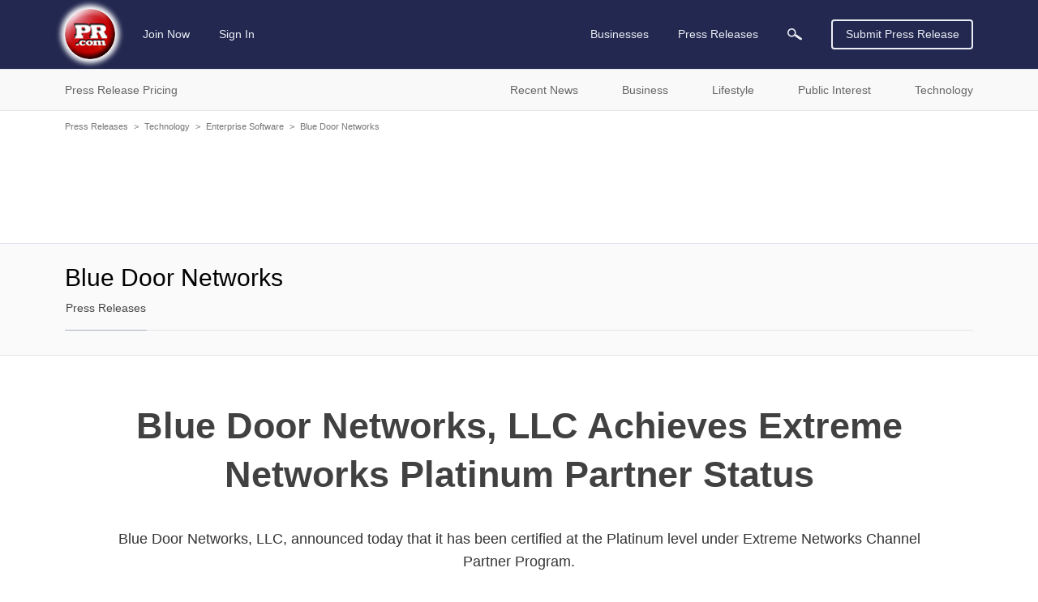

--- FILE ---
content_type: text/html; charset=utf-8
request_url: https://www.google.com/recaptcha/api2/aframe
body_size: 266
content:
<!DOCTYPE HTML><html><head><meta http-equiv="content-type" content="text/html; charset=UTF-8"></head><body><script nonce="uXuasd5JUSuOdI5Zb60rSg">/** Anti-fraud and anti-abuse applications only. See google.com/recaptcha */ try{var clients={'sodar':'https://pagead2.googlesyndication.com/pagead/sodar?'};window.addEventListener("message",function(a){try{if(a.source===window.parent){var b=JSON.parse(a.data);var c=clients[b['id']];if(c){var d=document.createElement('img');d.src=c+b['params']+'&rc='+(localStorage.getItem("rc::a")?sessionStorage.getItem("rc::b"):"");window.document.body.appendChild(d);sessionStorage.setItem("rc::e",parseInt(sessionStorage.getItem("rc::e")||0)+1);localStorage.setItem("rc::h",'1768651975603');}}}catch(b){}});window.parent.postMessage("_grecaptcha_ready", "*");}catch(b){}</script></body></html>